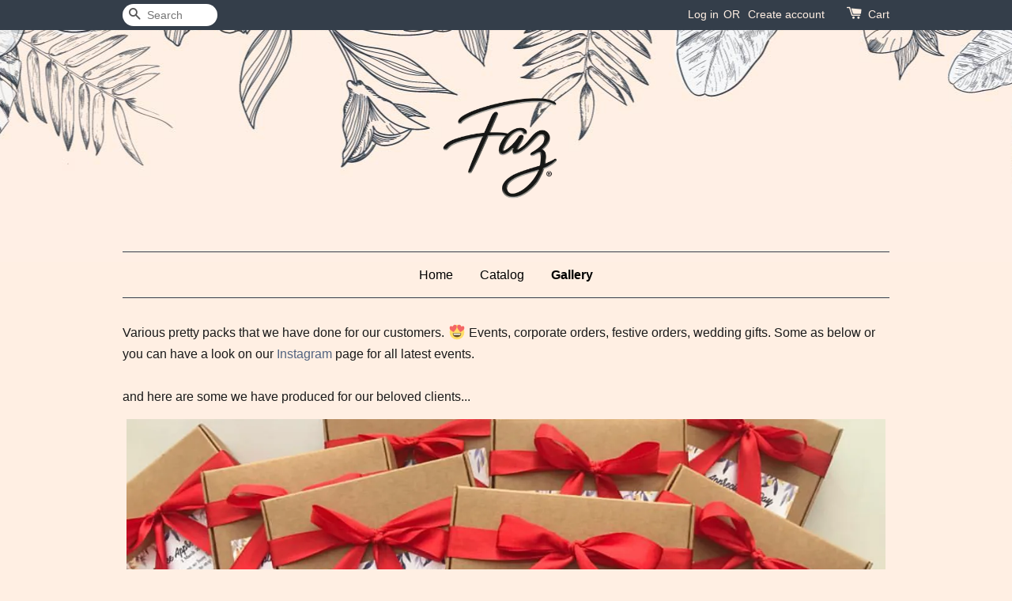

--- FILE ---
content_type: text/html; charset=utf-8
request_url: https://www.google.com/recaptcha/api2/aframe
body_size: 165
content:
<!DOCTYPE HTML><html><head><meta http-equiv="content-type" content="text/html; charset=UTF-8"></head><body><script nonce="uBn16YgD35WkEqrHzrowvQ">/** Anti-fraud and anti-abuse applications only. See google.com/recaptcha */ try{var clients={'sodar':'https://pagead2.googlesyndication.com/pagead/sodar?'};window.addEventListener("message",function(a){try{if(a.source===window.parent){var b=JSON.parse(a.data);var c=clients[b['id']];if(c){var d=document.createElement('img');d.src=c+b['params']+'&rc='+(localStorage.getItem("rc::a")?sessionStorage.getItem("rc::b"):"");window.document.body.appendChild(d);sessionStorage.setItem("rc::e",parseInt(sessionStorage.getItem("rc::e")||0)+1);localStorage.setItem("rc::h",'1768815648610');}}}catch(b){}});window.parent.postMessage("_grecaptcha_ready", "*");}catch(b){}</script></body></html>